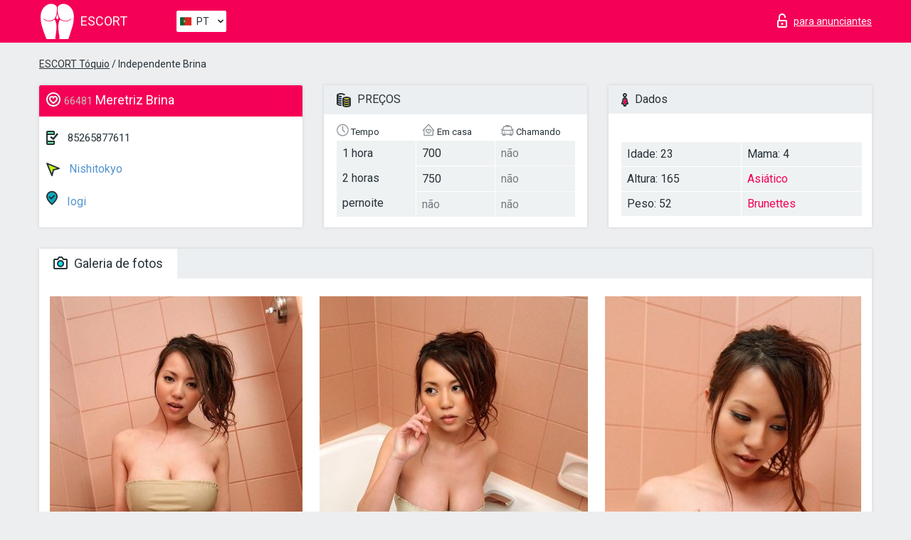

--- FILE ---
content_type: text/html; charset=UTF-8;
request_url: https://escorttokyo.info/pt/brina/
body_size: 7299
content:
<!DOCTYPE html>
<html lang="pt">
<head>
    <meta http-equiv="Content-Type" content="text/html; charset=UTF-8">
    <meta http-equiv="X-UA-Compatible" content="IE=edge">
    <title>Brina, telefone 85265877611, garota em Nishitokyo</title>
    <meta name="description" content="Girl Brina from Nishitokyo na cidade Tokyo. Pode encontrar as mais belas acompanhantes escort Lisbon, ler opiniões sobre acompanhantes estrelas porno e aproveitar os serviços de um dos melhores sites de acompanhantes do mundo. Boa sorte!">
    <meta name="keywords" content="">
    <meta name="viewport" content="width=device-width, minimum-scale=1, maximum-scale=1" />
    <!--Language-->
    <link rel="alternate" hreflang="x-default" href="https://escorttokyo.info/brina/"/>
    <link rel="alternate" hreflang="en" href="https://escorttokyo.info/" />
    <link rel="alternate" hreflang="pt" href="https://escorttokyo.info/pt/brina/" />
    <link rel="alternate" hreflang="fr" href="https://escorttokyo.info/fr/brina/" />
    <link rel="alternate" hreflang="es" href="https://escorttokyo.info/es/brina/" />
    <link rel="alternate" hreflang="de" href="https://escorttokyo.info/de/brina/" />
    <link rel="alternate" hreflang="ru" href="https://escorttokyo.info/ru/brina/" />
    <link rel="canonical" href="https://escorttokyo.info/pt/brina/">

    <!-- favicon -->
    <link rel="shortcut icon" href="/site1/favicons/favicon.ico" type="image/x-icon" />
    <link rel="apple-touch-icon" href="/site1/favicons/apple-touch-icon.png" />
    <link rel="apple-touch-icon" sizes="57x57" href="/site1/favicons/apple-touch-icon-57x57.png" />
    <link rel="apple-touch-icon" sizes="72x72" href="/site1/favicons/apple-touch-icon-72x72.png" />
    <link rel="apple-touch-icon" sizes="76x76" href="/site1/favicons/apple-touch-icon-76x76.png" />
    <link rel="apple-touch-icon" sizes="114x114" href="/site1/favicons/apple-touch-icon-114x114.png" />
    <link rel="apple-touch-icon" sizes="120x120" href="/site1/favicons/apple-touch-icon-120x120.png" />
    <link rel="apple-touch-icon" sizes="144x144" href="/site1/favicons/apple-touch-icon-144x144.png" />
    <link rel="apple-touch-icon" sizes="152x152" href="/site1/favicons/apple-touch-icon-152x152.png" />
    <link rel="apple-touch-icon" sizes="180x180" href="/site1/favicons/apple-touch-icon-180x180.png" />
    <!-- style -->
    <link rel="stylesheet" type="text/css" href="/site1/css/app.min.css?v=1.0.0">
    <meta name="google-site-verification" content="h1jA8NqeGc21Ha7O5Jp5o91E0PIeHyAN7UdeHqCN0Lo" />
<!-- Global site tag (gtag.js) - Google Analytics -->
<script async src="https://www.googletagmanager.com/gtag/js?id=UA-107599066-38"></script>
<script>
  window.dataLayer = window.dataLayer || [];
  function gtag(){dataLayer.push(arguments);}
  gtag('js', new Date());

  gtag('config', 'UA-107599066-38');
</script>

	<!-- title -->
	<!-- HTML5 Shim and Respond.js IE8 support of HTML5 elements and media queries -->
	<!--[if IE]>
	<script src="//cdnjs.cloudflare.com/ajax/libs/html5shiv/3.7.3/html5shiv.min.js"></script>
	<link href= "css/ie.css" rel= "stylesheet" media= "all" />
	<![endif]-->
</head>

<body class="home">
<!-- header -->
<header id="header" class="header">
	<!-- top -->
	<div class="header-top">
		<div class="container">
			<!-- logo -->
			<a href="/pt/" class="logo">
				<img src="/site1/images/logo.svg" class="logo__img" alt="logo">
				<span class="logo__text"><span>Escort</span><br></span>
			</a>

			<!-- local -->
			<div class="local headertext">
                <!-- lang -->
                <div class="lang_dropdown">
                    <div class="lang_dropbtn lang_pt">PT</div>
                                        <div class="lang_dropdown-content">
                                                                        <a class="lang_en" href="/">EN</a>
                                                                                                <a class="lang_pt" href="/pt/brina/">PT</a>
                                                                                                <a class="lang_fr" href="/fr/brina/">FR</a>
                                                                                                <a class="lang_es" href="/es/brina/">ES</a>
                                                                                                <a class="lang_de" href="/de/brina/">DE</a>
                                                                                                <a class="lang_ru" href="/ru/brina/">RU</a>
                                                                    </div>
                                    </div>
                <!-- end lang -->
			</div>

			<!-- login -->
			<a href="/user.php?lang=pt" class="login" rel="nofollow"><i class="icon icon-lock"></i><span>para anunciantes</span></a>
			<!-- form -->
		</div>
	</div>
    		<script type="text/javascript">
            var isAjaxCalled= true;
		</script>
    </header>

<main class="wrapper">
<section>
    <div class="container">
        <div class="row">
            <!-- breadcrumbs -->
            <div class="breadcrumbs clearfix">
                <div class="container">
                    <ul class="breadcrumbs-list">
                        <li class="breadcrumbs-list__item"><a href="#"><a href='/'>ESCORT Tóquio</a> / Independente Brina</a>
                        </li>
                    </ul>
                </div>
            </div>

            <!-- card-info -->
            <div class="card-info">
                <div class="container">
                    <div class="row">
                        <!-- item -->
                        <div class="card-info-item">
                            <!-- info -->
                            <div class="info info_main">
                                <div class="info-header">
                                    <div class="info-header__name"><i class="icon icon-hart-white"></i><h1><span>66481</span> Meretriz Brina</h1></div>
                                </div>
                                <div class="info-body">
                                    <!-- list -->
                                    <div class="info-list">
                                        <div class="info-list-item">
                                            <i class="icon icon-phone"></i> <a href="tel:85265877611">85265877611</a>
                                        </div>
                                                                                    <a href="/pt/location-nishitokyo/" class="info-list-item"> <i class="icon icon-area"></i> Nishitokyo</a>
                                        
                                                                                    <a href="/pt/metro-iogi/" class="info-list-item"> <i class="icon icon-local"></i> Iogi</a>
                                                                            </div>

                                    
                                </div>
                            </div>
                        </div>
                        <!-- item  PRICE-->
                        <div class="card-info-item">
                            <!-- info -->
                            <div class="info">
                                <div class="info-header info-header_data"><i class="icon icon-cash-md"></i> PREÇOS</div>
                                <div class="info-body info-body_data">
                                    <!-- list -->
                                    <div class="price-list">
                                        <div class="price-list__title"> <i class="icon icon-time-sm"></i> Tempo</div>
                                        <!-- item -->
                                        <div class="price-list-item">
                                            <span>1 hora</span>
                                            <span>2 horas</span>
                                            <span>pernoite</span>
                                        </div>
                                    </div>
                                    <!-- list -->
                                    <div class="price-list">
                                        <div class="price-list__title"> <i class="icon icon-love-house"></i> Em casa</div>
                                        <!-- item -->
                                        <div class="price-list-item">
                                            <span>700</span>
                                                <span>750</span>
                                                    <span class="no">não</span>
                                        </div>
                                    </div>
                                    <!-- list -->
                                    <div class="price-list">
                                        <div class="price-list__title"> <i class="icon icon-car-sm"></i> Chamando</div>
                                        <!-- item -->
                                        <div class="price-list-item">
                                            <span class="no">não</span>
                                                <span class="no">não</span>
                                                    <span class="no">não</span>
                                        </div>
                                    </div>
                                </div>
                            </div>
                        </div>
                        <!-- item -->
                        <div class="card-info-item">
                            <!-- info -->
                            <div class="info">
                                <div class="info-header info-header_data"><i class="icon icon-data"></i> Dados</div>
                                <div class="info-body info-body_data">
                                    <!-- list -->
                                    <div class="data-list">
                                        <div class="data-list-item">
                                            <span>Idade: 23</span>
                                            <span>Altura: 165</span>
                                            <span>Peso: 52</span>
                                        </div>
                                        <div class="data-list-item">
                                            <span>Mama: 4</span>
                                            <a href="/pt/nation-asian/" class="l-red">Asiático</a>                                            <span class="l-red">Brunettes</span>                                        </div>
                                    </div>
                                </div>
                            </div>
                        </div>
                    </div>
                </div>
            </div>


            <!-- slider -->
            <section id="slider" class="slider">
                <div class="container">
                    <div class="info">
                        <ul id="tabs" class="nav nav-tabs info-header">
                            <li class="nav-item active">
                                <a href="#photo" data-toggle="tab"> <i class="icon icon-camera"></i> Galeria de fotos</a>
                            </li>
                                                    </ul>
                        <!-- content -->
                        <div class="tab-content info-body">
                            <div class="tab-pane active" id="photo">


                                <!-- gallery -->
                                <div id="gallery" class="slider__gallery gallery allphotos">
                                    <div class="allphotos">
                                        <div class="formphotos">
                                            <div>
                                                                                                    <a title="" href="/big/66481/284769.jpg" class="big"><img src="/medium/66481/284769.jpg" alt="Brina" /></a>
                                                                                                    <a title="" href="/big/66481/284768.jpg" class="big"><img src="/medium/66481/284768.jpg" alt="Brina" /></a>
                                                                                                    <a title="" href="/big/66481/284767.jpg" class="big"><img src="/medium/66481/284767.jpg" alt="Brina" /></a>
                                                                                            </div>
                                        </div>
                                    </div>
                                </div>



                                <!-- gallery mobile -->
                                <div id="gallery-mobile" class="gallery-mobile">
                                    
                                                                                    <img src="/medium/66481/284769.jpg" alt="Brina"/>
                                            <div class="gallery-hidden">
                                        
                                        
                                    
                                                                                    <img src="/medium/66481/284768.jpg" alt="Brina"/>
                                        
                                        
                                    
                                                                                    <img src="/medium/66481/284767.jpg" alt="Brina"/>
                                        
                                                                                    </div><!--/ gallery-hidden-->
                                            <!-- update 12.12.17 -->
                                            <button id="button-gallery" class="btn btn_red" type="button">Mostrar mais fotos</button>
                                            <input type="hidden" name="show_text_btn" value="Mostrar mais fotos">
                                            <input type="hidden" name="hide_text_btn" value="Esconder fotos">
                                            <!--/ update 12.12.17 -->
                                        
                                                                    </div>
                            </div>

                            
                        </div>
                    </div>
                </div>
            </section>


            <section class="service clearfix">
                <div class="container">
                    <div class="row">
                        <div class="col-xs-12 col-md-8 service_wrap">
                            <!-- Услуги-->
                            <div class="info">
                                <div class="info-header"><i class="icon icon-service"></i> Serviços</div>
                                <div class="info-body info-body_service clearfix">
                                    <!-- list -->
                                    <div class="service-list">
                                        <!-- links -->
                                                                                                                                    <!-- sex -->
                                                <ul class="link-list">
                                                    <li class="link-list__title">Sexo</li>
                                                                                                            <li class="link-list__item "><a href="/pt/service-classic-sex/">Clássico sexo</a>
                                                        </li>
                                                                                                            <li class="link-list__item link-list__item_active"><a href="/pt/service-a-level/">Um nível</a>
                                                        </li>
                                                                                                            <li class="link-list__item link-list__item_active"><a href="/pt/service-owo-oral-without-condom/">OWO - oral sem preservativo</a>
                                                        </li>
                                                                                                            <li class="link-list__item "><a href="/pt/service-group-sex/">Sexo grupal</a>
                                                        </li>
                                                                                                            <li class="link-list__item "><a href="/pt/service-double-penetration/">Penetração dupla</a>
                                                        </li>
                                                                                                            <li class="link-list__item "><a href="/pt/service-toys/">Brinquedos</a>
                                                        </li>
                                                                                                            <li class="link-list__item "><a href="/pt/service-fetish/">Fetiche</a>
                                                        </li>
                                                                                                    </ul>
                                                                                                                                                                                                                                                                                                                                                                                                                                                                                                                                                                                                                                                                                                                                                                                                                                                                        
                                                                                                                                                                                                                                                                                                                                                                                                                                                                                                                                                                                                                                                                                                                                                <!-- Additionally -->
                                                <ul class="link-list">
                                                    <li class="link-list__title">Além disso</li>
                                                                                                            <li class="link-list__item link-list__item_active"><a href="/pt/service-escort/">Escolta</a>
                                                        </li>
                                                                                                            <li class="link-list__item "><a href="/pt/service-photography/">Fotografia</a>
                                                        </li>
                                                                                                            <li class="link-list__item "><a href="/pt/service-there-is-a-young-man-for-a-couple/">Há um jovem para um casal</a>
                                                        </li>
                                                                                                            <li class="link-list__item "><a href="/pt/service-couples/">Casais</a>
                                                        </li>
                                                                                                            <li class="link-list__item "><a href="/pt/service-washing-in-the-shower/">Lavar no chuveiro</a>
                                                        </li>
                                                                                                            <li class="link-list__item "><a href="/pt/service-pipshaw/">Pipshaw</a>
                                                        </li>
                                                                                                            <li class="link-list__item "><a href="/pt/service-rimming/">Rimming</a>
                                                        </li>
                                                                                                    </ul>
                                                                                                                                                                                                                                                                                                </div>

                                    <div class="service-list">
                                                                                                                                                                                                                                                                                                                                                                                                                                                                                                                                                                                                                                                            <!-- Massage -->
                                                <ul class="link-list">
                                                    <li class="link-list__title">Massagem</li>
                                                                                                            <li class="link-list__item "><a href="/pt/service-professional-massage/">Massagem profissional</a>
                                                        </li>
                                                                                                            <li class="link-list__item link-list__item_active"><a href="/pt/service-erotic-massage/">Massagem erótica</a>
                                                        </li>
                                                                                                            <li class="link-list__item "><a href="/pt/service-urologic-massage/">Massagem urológica</a>
                                                        </li>
                                                                                                            <li class="link-list__item "><a href="/pt/service-thai-massage/">Massagem tailandesa</a>
                                                        </li>
                                                                                                            <li class="link-list__item "><a href="/pt/service-massotherapy/">Massoterapia</a>
                                                        </li>
                                                                                                            <li class="link-list__item link-list__item_active"><a href="/pt/service-four-hand-massage/">Massagem com quatro mãos</a>
                                                        </li>
                                                                                                            <li class="link-list__item "><a href="/pt/service-sports-massage/">Massagem esportiva</a>
                                                        </li>
                                                                                                            <li class="link-list__item "><a href="/pt/service-relaxing-massage/">Massagem relaxante</a>
                                                        </li>
                                                                                                            <li class="link-list__item "><a href="/pt/service-sakura-branch/">Filial de Sakura</a>
                                                        </li>
                                                                                                    </ul>
                                                                                                                                                                                                                                                                                                                                                
                                                                                                                                                                                                                                                                                                                                                                                                                                                                                                                                                                                                                                                                                                                                                                                                                                                                                                                        <!-- Striptease -->
                                                <ul class="link-list">
                                                    <li class="link-list__title">Striptease</li>
                                                                                                            <li class="link-list__item "><a href="/pt/service-striptease/">Striptease</a>
                                                        </li>
                                                                                                            <li class="link-list__item "><a href="/pt/service-belly-dance/">Dança do ventre</a>
                                                        </li>
                                                                                                            <li class="link-list__item "><a href="/pt/service-lesbian/">Lesbian</a>
                                                        </li>
                                                                                                    </ul>
                                                                                                                        </div>

                                    <div class="service-list">
                                                                                                                                                                                                                                                                                                                                                                                                                                                                                                                                                                        <!-- BDSM -->
                                                <ul class="link-list">
                                                    <li class="link-list__title">BDSM</li>
                                                                                                            <li class="link-list__item "><a href="/pt/service-mistress/">Amante</a>
                                                        </li>
                                                                                                            <li class="link-list__item "><a href="/pt/service-light-domination/">Dominação da luz</a>
                                                        </li>
                                                                                                            <li class="link-list__item "><a href="/pt/service-bdsm/">BDSM</a>
                                                        </li>
                                                                                                            <li class="link-list__item "><a href="/pt/service-slave/">Slave</a>
                                                        </li>
                                                                                                            <li class="link-list__item "><a href="/pt/service-strap-on/">Strap-on</a>
                                                        </li>
                                                                                                            <li class="link-list__item "><a href="/pt/service-role-playing-games/">Jogos de RPG</a>
                                                        </li>
                                                                                                            <li class="link-list__item "><a href="/pt/service-bandage/">Curativo</a>
                                                        </li>
                                                                                                            <li class="link-list__item "><a href="/pt/service-trampling/">Trampling</a>
                                                        </li>
                                                                                                    </ul>
                                                                                                                                                                                                                                                                                                                                                                                                                                    
                                                                                                                                                                                                                                                                                                                                                                                                                                                                                    <!-- Caress -->
                                                <ul class="link-list">
                                                    <li class="link-list__title">Carícia</li>
                                                                                                            <li class="link-list__item link-list__item_active"><a href="/pt/service-blowjob-condom/">Blowjob preservativo</a>
                                                        </li>
                                                                                                            <li class="link-list__item "><a href="/pt/service-gfe/">Uma experiência de namorada</a>
                                                        </li>
                                                                                                            <li class="link-list__item "><a href="/pt/service-deepthroating-blowjob/">Fingimento profundo</a>
                                                        </li>
                                                                                                            <li class="link-list__item "><a href="/pt/service-blowjob-in-the-car/">Chupada no carro</a>
                                                        </li>
                                                                                                            <li class="link-list__item "><a href="/pt/service-cunnilingus/">Cunnilingus</a>
                                                        </li>
                                                                                                            <li class="link-list__item "><a href="/pt/service-anilingus/">Anilingus</a>
                                                        </li>
                                                                                                    </ul>
                                                                                                                                                                                                                                                                                                                                                                                                                                                                                                                                                            </div>

                                    <div class="service-list">
                                                                                                                                                                                                                                                                                                                                                                                                                                                                                                                                                                                                                                                                                                                                                                                                                                    <!-- Fisting -->
                                                <ul class="link-list">
                                                    <li class="link-list__title">Fisting</li>
                                                                                                            <li class="link-list__item "><a href="/pt/service-classic-fisting/">Fisting clássico</a>
                                                        </li>
                                                                                                            <li class="link-list__item "><a href="/pt/service-anal-fisting/">Fingindo anal</a>
                                                        </li>
                                                                                                            <li class="link-list__item "><a href="/pt/service-extreme-fisting/">Fist extrema</a>
                                                        </li>
                                                                                                    </ul>
                                                                                                                                                                        
                                                                                                                                                                                                                        <!-- Cum -->
                                                <ul class="link-list">
                                                    <li class="link-list__title">Porra</li>
                                                                                                            <li class="link-list__item "><a href="/pt/service-cim/">Cum na boca</a>
                                                        </li>
                                                                                                            <li class="link-list__item "><a href="/pt/service-cob/">Cum On Breast</a>
                                                        </li>
                                                                                                            <li class="link-list__item "><a href="/pt/service-cif/">Cum In Face</a>
                                                        </li>
                                                                                                    </ul>
                                                                                                                                                                                                                                                                                                                                                                                                                                                                                                                                                                                                                                                                                                                                                                                    
                                                                                                                                                                                                                                                                                                            <!-- WS -->
                                                <ul class="link-list">
                                                    <li class="link-list__title">Esporte aquático</li>
                                                                                                            <li class="link-list__item "><a href="/pt/service-ws-giving/">Esportes aquáticos dando</a>
                                                        </li>
                                                                                                            <li class="link-list__item "><a href="/pt/service-ws-getting/">Desportos náuticos</a>
                                                        </li>
                                                                                                    </ul>
                                                                                                                                                                                                                                                                                                                                                                                                                                                                                                                                                                                                                                                                                                                                    </div>

                                </div><!--/ info-body info-body_service clearfix-->
                            </div><!--/ info Услуги-->
                        </div><!--/ col-xs-12 col-md-8-->


                        <div class="col-xs-12 col-md-4 map_wrap">
                            <div class="info">
                                <div class="info-header"><i class="icon icon-map"></i> Mapa</div>
                                <div class="info-body">
                                    <div class="map-wrap">
                                        <!-- карта -->
                                         <script src="https://api-maps.yandex.com/2.1/?load=package.map,package.controls,package.geoObjects&lang=en-US" type="text/javascript"></script>
                    <script language='Javascript' src="/js/jquery.min.js"></script>
                    <div id="YMaps3ID"></div>
                    <script>
                              
                              ymaps.ready(function () {
                                  var myMap = new ymaps.Map('YMaps3ID', {
                                      center: [59.946565, 30.128097],
                                      zoom: 15});
                                  myMap.behaviors.disable('scrollZoom');
                                  ymaps.geocode('Tokyo, metro Iogi', {
                                      results: 1
                                  }).then(function (res) {
                                      var firstGeoObject = res.geoObjects.get(0),
                                      coords = firstGeoObject.geometry.getCoordinates(),
                                      bounds = firstGeoObject.properties.get('boundedBy');
                                      firstGeoObject.properties.set('balloonContentBody','<a href="/brina"><font size="4"><strong>Brina</strong></font></a><br>Iogi');
                                      myMap.geoObjects.add(firstGeoObject);
                                      myMap.setBounds(bounds, {
                                          checkZoomRange: true
                                      });
                                  });
                              });
                        </script>
                                    </div>
                                </div>
                            </div>
                        </div>
                    </div>
                </div>
            </section>

                            <section class="seo-text">
                    <div class="container">
                        <!-- info -->
                        <div class="info">
                            <div class="info-header">
                                <div class="info__title"> <i class="icon icon-messadge"></i> Descrição</div>
                            </div>
                            <div class="info-body">
                                Brina is absolutely stunning you can see for yourselves. Her body is in great shape, she’s got a babydoll’s face and a woman’s passion bubbling inside her. It’s really hard to describe a girl like Brina, with all the positive energy that surrounds her. She is a happy girl, she loves to dance, to have a laugh and most of all she will adore to give you some of her heat…
                            </div>
                        </div>
                    </div>
                </section>
            
            <div class="clear"></div>

            <!-- new -->
            <section class="next-card">
                <div class="container">
                    <div class="row">
                        <div class="col-md-12">
                            <br />
                            <h2>Outras garotas em Nishitokyo</h2>
                            <br />

                            <div class="notfound">
                                                            </div>
                        </div>

                        <div class="cards">
                                                            <!-- item -->
                                <div class="col-xs-6 col-md-4 col-lg-3">
                                    <div class="card">
                                        <!-- image -->
                                        <a href="/pt/tsumugi-1/" class="cards__image" target="_blank">
                                            <img src="/small/66410/284540.jpg">
                                        </a>
                                        <!-- check -->
                                        <span class="check-list">
                                                                                                    </span>
                                        <!-- list -->
                                        <div class="card-list">
                                            <!-- item -->
                                            <div class="card-list-item">
                                                <div class="card-list-item__title"> <i class="icon icon-cash-md"></i> PREÇOS</div>
                                                <ul class="list">
                                                    <li>
                                                        <span>1 hora</span>
                                                        <span>no</span>
                                                    </li>
                                                    <li>
                                                        <span>2 horas</span>
                                                        <span>no</span>
                                                    </li>
                                                    <li>
                                                        <span>pernoite</span>
                                                        <span>no</span>
                                                    </li>
                                                </ul>
                                            </div>

                                            <!-- item -->
                                            <div class="card-list-item">
                                                <div class="card-list-item__title"> <i class="icon icon-data"></i> Dados</div>
                                                <ul class="list">
                                                    <li>
                                                        <span>Idade</span>
                                                        <span>22 </span>
                                                    </li>
                                                    <li>
                                                        <span>Altura</span>
                                                        <span>165</span>
                                                    </li>
                                                    <li>
                                                        <span>Peso</span>
                                                        <span>52</span>
                                                    </li>
                                                    <li>
                                                        <span>Mama</span>
                                                        <span>3</span>
                                                    </li>
                                                </ul> 
                                            </div>
                                        </div>
                                        <!-- card-panel -->
                                        <div class="card-panel">
                                            <a href="/pt/tsumugi-1/" class="card-panel-item card-panel-item_name" target="_blank"> <i class="icon icon-hart"></i>  <span>Tsumugi</span>
                                            </a>
                                            <div class="card-panel-item card-panel-item_address">
                                                                                        <i class="icon icon-local"></i>
                                            Ontakesan
                                                                                        </div>
                                            <div class="card-panel-item card-panel-item_tel"> <i class="icon icon-phone"></i> <a href="tel:85293482093">85293482093</a></div>
                                        </div>
                                    </div>
                                </div>
                                                            <!-- item -->
                                <div class="col-xs-6 col-md-4 col-lg-3">
                                    <div class="card">
                                        <!-- image -->
                                        <a href="/pt/ringo/" class="cards__image" target="_blank">
                                            <img src="/small/66469/284726.jpg">
                                        </a>
                                        <!-- check -->
                                        <span class="check-list">
                                                                                                    </span>
                                        <!-- list -->
                                        <div class="card-list">
                                            <!-- item -->
                                            <div class="card-list-item">
                                                <div class="card-list-item__title"> <i class="icon icon-cash-md"></i> PREÇOS</div>
                                                <ul class="list">
                                                    <li>
                                                        <span>1 hora</span>
                                                        <span>no</span>
                                                    </li>
                                                    <li>
                                                        <span>2 horas</span>
                                                        <span>no</span>
                                                    </li>
                                                    <li>
                                                        <span>pernoite</span>
                                                        <span>no</span>
                                                    </li>
                                                </ul>
                                            </div>

                                            <!-- item -->
                                            <div class="card-list-item">
                                                <div class="card-list-item__title"> <i class="icon icon-data"></i> Dados</div>
                                                <ul class="list">
                                                    <li>
                                                        <span>Idade</span>
                                                        <span>22 </span>
                                                    </li>
                                                    <li>
                                                        <span>Altura</span>
                                                        <span>165</span>
                                                    </li>
                                                    <li>
                                                        <span>Peso</span>
                                                        <span>52</span>
                                                    </li>
                                                    <li>
                                                        <span>Mama</span>
                                                        <span>3</span>
                                                    </li>
                                                </ul> 
                                            </div>
                                        </div>
                                        <!-- card-panel -->
                                        <div class="card-panel">
                                            <a href="/pt/ringo/" class="card-panel-item card-panel-item_name" target="_blank"> <i class="icon icon-hart"></i>  <span>Ringo</span>
                                            </a>
                                            <div class="card-panel-item card-panel-item_address">
                                                                                        <i class="icon icon-local"></i>
                                            Higashimurayama
                                                                                        </div>
                                            <div class="card-panel-item card-panel-item_tel"> <i class="icon icon-phone"></i> <a href="tel:33784261254">33784261254</a></div>
                                        </div>
                                    </div>
                                </div>
                                                            <!-- item -->
                                <div class="col-xs-6 col-md-4 col-lg-3">
                                    <div class="card">
                                        <!-- image -->
                                        <a href="/pt/brina/" class="cards__image" target="_blank">
                                            <img src="/small/66481/284767.jpg">
                                        </a>
                                        <!-- check -->
                                        <span class="check-list">
                                                                                                    </span>
                                        <!-- list -->
                                        <div class="card-list">
                                            <!-- item -->
                                            <div class="card-list-item">
                                                <div class="card-list-item__title"> <i class="icon icon-cash-md"></i> PREÇOS</div>
                                                <ul class="list">
                                                    <li>
                                                        <span>1 hora</span>
                                                        <span>no</span>
                                                    </li>
                                                    <li>
                                                        <span>2 horas</span>
                                                        <span>no</span>
                                                    </li>
                                                    <li>
                                                        <span>pernoite</span>
                                                        <span>no</span>
                                                    </li>
                                                </ul>
                                            </div>

                                            <!-- item -->
                                            <div class="card-list-item">
                                                <div class="card-list-item__title"> <i class="icon icon-data"></i> Dados</div>
                                                <ul class="list">
                                                    <li>
                                                        <span>Idade</span>
                                                        <span>23 </span>
                                                    </li>
                                                    <li>
                                                        <span>Altura</span>
                                                        <span>165</span>
                                                    </li>
                                                    <li>
                                                        <span>Peso</span>
                                                        <span>52</span>
                                                    </li>
                                                    <li>
                                                        <span>Mama</span>
                                                        <span>4</span>
                                                    </li>
                                                </ul> 
                                            </div>
                                        </div>
                                        <!-- card-panel -->
                                        <div class="card-panel">
                                            <a href="/pt/brina/" class="card-panel-item card-panel-item_name" target="_blank"> <i class="icon icon-hart"></i>  <span>Brina</span>
                                            </a>
                                            <div class="card-panel-item card-panel-item_address">
                                                                                        <i class="icon icon-local"></i>
                                            Iogi
                                                                                        </div>
                                            <div class="card-panel-item card-panel-item_tel"> <i class="icon icon-phone"></i> <a href="tel:85265877611">85265877611</a></div>
                                        </div>
                                    </div>
                                </div>
                                                            <!-- item -->
                                <div class="col-xs-6 col-md-4 col-lg-3">
                                    <div class="card">
                                        <!-- image -->
                                        <a href="/pt/someina/" class="cards__image" target="_blank">
                                            <img src="/small/66353/284361.jpg">
                                        </a>
                                        <!-- check -->
                                        <span class="check-list">
                                                                                                    </span>
                                        <!-- list -->
                                        <div class="card-list">
                                            <!-- item -->
                                            <div class="card-list-item">
                                                <div class="card-list-item__title"> <i class="icon icon-cash-md"></i> PREÇOS</div>
                                                <ul class="list">
                                                    <li>
                                                        <span>1 hora</span>
                                                        <span>no</span>
                                                    </li>
                                                    <li>
                                                        <span>2 horas</span>
                                                        <span>no</span>
                                                    </li>
                                                    <li>
                                                        <span>pernoite</span>
                                                        <span>no</span>
                                                    </li>
                                                </ul>
                                            </div>

                                            <!-- item -->
                                            <div class="card-list-item">
                                                <div class="card-list-item__title"> <i class="icon icon-data"></i> Dados</div>
                                                <ul class="list">
                                                    <li>
                                                        <span>Idade</span>
                                                        <span>22 </span>
                                                    </li>
                                                    <li>
                                                        <span>Altura</span>
                                                        <span>165</span>
                                                    </li>
                                                    <li>
                                                        <span>Peso</span>
                                                        <span>52</span>
                                                    </li>
                                                    <li>
                                                        <span>Mama</span>
                                                        <span>4</span>
                                                    </li>
                                                </ul> 
                                            </div>
                                        </div>
                                        <!-- card-panel -->
                                        <div class="card-panel">
                                            <a href="/pt/someina/" class="card-panel-item card-panel-item_name" target="_blank"> <i class="icon icon-hart"></i>  <span>Someina</span>
                                            </a>
                                            <div class="card-panel-item card-panel-item_address">
                                                                                        <i class="icon icon-local"></i>
                                            Daishi-mae
                                                                                        </div>
                                            <div class="card-panel-item card-panel-item_tel"> <i class="icon icon-phone"></i> <a href="tel:16043664150">16043664150</a></div>
                                        </div>
                                    </div>
                                </div>
                                                    </div>
                    </div>
                </div>
            </section>

        </div>
    </div>
</section>

</main>
<input type="hidden" id="siteadvsearchressearch" value="" />

<!-- new-scripts -->
<script src="/site1/js/modernizr-custom.min.js"></script>
<script src="/site1/js/jq.min.js"></script>
<script src="/site1/js/app.min.js"></script>
<!-- andrew-scripts -->
<link href="/site1/style.css" rel="stylesheet" type="text/css" />
<link href='//fonts.googleapis.com/css?family=Roboto:400italic,400,700,300&amp;subset=cyrillic' rel='stylesheet' type='text/css' />
<link href="/js/LightGallery/css/lightgallery.css" rel="stylesheet">
<script src="/js/jquery.min.js"></script>
<script src="//ajax.googleapis.com/ajax/libs/jqueryui/1.11.3/jquery-ui.min.js"></script>
<script src="/js/main.js"></script>
<script src="/js/LightGallery/js/lightgallery.js"></script>
	<link rel="stylesheet" href="/js/rangeSlider/css/ion.rangeSlider.css" type="text/css" media="screen" />
	<link rel="stylesheet" href="/js/rangeSlider/css/ion.rangeSlider.skinHTML5.css" type="text/css" media="screen" />
	<script src="/inc/modules/filters/filter_ajax.js"></script>
	<script src="/js/rangeSlider/js/ion-rangeSlider/ion.rangeSlider.js"></script>
</body>
<!-- footer -->
</html>



